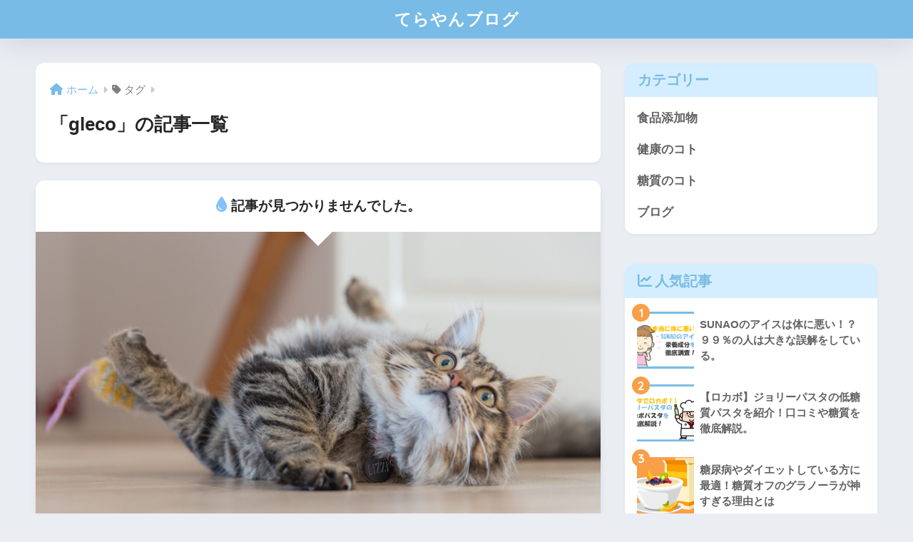

--- FILE ---
content_type: text/html; charset=utf-8
request_url: https://www.google.com/recaptcha/api2/aframe
body_size: 269
content:
<!DOCTYPE HTML><html><head><meta http-equiv="content-type" content="text/html; charset=UTF-8"></head><body><script nonce="WR7K1fXzXX6HApM83cjcCA">/** Anti-fraud and anti-abuse applications only. See google.com/recaptcha */ try{var clients={'sodar':'https://pagead2.googlesyndication.com/pagead/sodar?'};window.addEventListener("message",function(a){try{if(a.source===window.parent){var b=JSON.parse(a.data);var c=clients[b['id']];if(c){var d=document.createElement('img');d.src=c+b['params']+'&rc='+(localStorage.getItem("rc::a")?sessionStorage.getItem("rc::b"):"");window.document.body.appendChild(d);sessionStorage.setItem("rc::e",parseInt(sessionStorage.getItem("rc::e")||0)+1);localStorage.setItem("rc::h",'1768791338522');}}}catch(b){}});window.parent.postMessage("_grecaptcha_ready", "*");}catch(b){}</script></body></html>

--- FILE ---
content_type: text/css
request_url: https://terayan.net/wp-content/themes/sango-theme-child/style.css
body_size: 3677
content:
@charset "UTF-8";
/*
 Theme Name: SANGO Child
 Theme URI: https://saruwakakun.design
 Author: SARUWAKA
 Author URI: https://saruwakakun.com
 Template: sango-theme
 Version: 4.0
*/
/*こちらはSANGOの子テーマ用CSSです。以下にCSSを記入していきましょう。*/
/*--------------------------------------
  目次　変更
--------------------------------------*/
#toc_container {/*目次全体*/
    margin: 0 0 2em 0;/*外側の余白設定*/
    padding: 0;/*内側の余白を0に*/
    border-color: #78bbe6;/*枠線の色*/
    border: solid 2px;/*枠線の種類と幅*/
    border-top: none;/*上線削除*/
    border-radius: 3px;/*角をちょっとだけ丸く*/
    background: #EEFFFF;/*背景色*/
    box-shadow: none;/*影を削除*/
}
div#toc_container .toc_list:after {/*右下のアイコン*/
    content: url(https://terayan.net/wp-content/uploads/2021/02/5c0800a369c8f13a082cb9c16427f229.png);/*アイコンの書類*/
    position: absolute;/*自由に羽ばたけるように*/
    font-family: FontAwesome;
    bottom: -20px;/*下方向の位置調整*/
    right: 1%;/*右方向の位置調整*/
    font-size: 5em;/*アイコンの大きさ*/
    opacity: 0.1;/*透明度*/
}
#toc_container .toc_title {/*目次のタイトル*/
    display: block;/*段落に*/
    margin: 0;/*外側の余白を削除*/
    padding: 0;/*内側の余白を削除*/
    font-size: 18px;/*文字の大きさ*/
    line-height: 42px;/*行の高さ*/
    font-weight: bold;/*太文字*/
    background:#78bbe6;/*背景色*/
    text-align: center;/*中央揃え*/
    color: white!important;/*文字の色*/
}
#toc_container .toc_title:before {/*タイトル前のアイコン*/
    display: none;/*消し消し*/
}
#toc_container .toc_list {/*目次のコンテンツ*/
    margin: 0;/*外側の余白削除*/
    color: #424242de;/*文字の色*/
    padding: 1em 6% 1em 10%;/*内側の余白調整*/
    position: relative;/*基準に設定*/
}
#toc_container .toc_list li a {/*アンカーリンクの設定*/
    color: #424242b3;/*文字色*/
    display: block;/*横いっぱいまでリンクにする*/
}
#toc_container .toc_list li a:hover {/*マウスホバーしたとき*/
    text-decoration: none;/*下線を表示しない*/
    opacity: .5;/*うっすら透明に*/
}
#toc_container ul {/*箇条書き*/
    list-style-type: decimal;/*番号に変更*/
    color: #424242b3!important;/*文字の色*/
}
/*-----ひらく・しまう部分-----*/
.toc_toggle {
    width: auto;/*幅を自動調整*/
    margin-left: 3em;/*左の余白（外側）*/
    border-radius: 4px;/*丸み*/
    background: #BAD3FF;/*背景色*/
    font-size: 13px;/*文字の大きさ*/
	letter-spacing: .25em;/*字間をちょい広め*/
    color: #ff00;/*文字を透明（[]）*/
}
@media only screen and (min-width: 481px){/*PC表示*/
#toc_container {
    padding: 0;/*内側の余白を削除*/
}}
/*--------------------------------------
  ステッチ（水色を変更）
--------------------------------------*/
.box100{/*全体の設定*/
    position: relative;/*ここを基準に設定*/
}
.box100 ul{
    margin: 10px 10px 2em 10px;
    border: solid 1px rgba(151,151,151,0);
    border-radius: 0px;
    background: rgba(151,151,151,0);
    box-shadow: 0 0 0 10px rgba(151,151,151,0.1);
    color: rgba(151,151,151);
    padding: 1em 1em 1em 3em;
}
.box100 li:before {
    position: absolute;
    left: 2.5em;
    color: rgba(151,151,151,0.9);
    font-family: "Font Awesome 5 Free";
    font-weight:900;
    content: "\f2bd";
}
.box100 li{
    list-style-type: none !important;
    padding: 8px 0;
}
/*--------------------------------------
  箇条書きボックス用のふきだし
--------------------------------------*/
.myfuki-main {/*ふきだしの長丸部分*/
    display: inline-block;/*幅調整ができるように*/
    position: relative;/*基準にする*/
    background: #B2B2B2;/*背景色*/
    color: white;/*文字色*/
    font-weight: 500;/*文字の太さ*/
    margin: .5em 0;/*外側の上下の余白*/
    border-radius: 25px;/*角丸にする*/
    padding: .3em 1em;/*内側の余白（上下0.3em 左右1em）*/
}
.myfuki-main:before {/*ふきだしの三角部分*/
    position: absolute;/*基準にあわせて動くように*/
    content: "";/*文字を入れないときのおきまり*/
    bottom: -.5em;/*下からの位置*/
    margin-left: 1.5em;/*左余白*/
    border-top: 10px solid #B2B2B2;/*上線追加*/
    border-left: 8px solid transparent;/*左の線は透明に*/
    border-right: 8px solid transparent;/*右の線は透明に*/
    border-bottom: 0;
    border-top-color: #B2B2B2;
}
/*--------------------------------------
  ふきだしの色を変える（←左）
--------------------------------------*/
.sc {
 border: solid 2px #D8EDFF;/*ふきだしの線の色*/
	 background: #D8EDFF;/*ふきだしの中の色*/
  color: #000000;/*文字の色*/
}
.sc:before {
 border: 12px solid transparent;
 border-right: 12px solid #78bbe6/*ふきだしの線の色*/
 content: "";
}
.sc:after {
 display: inline-block;
 position: absolute;
 border: 12px solid transparent;
border-right: 12px solid #D8EDFF;/*ふきだしの中の色*/
content: "";
}
/*--------------------------------------
  ふきだしの色を変える（右→）
--------------------------------------*/
.right .sc {
 background: #D8EDFF ;/*ふきだしの中の色*/
  color: #000000;/*文字の色*/
}
.right .sc:before,
.right .sc:after {
 right: -23px;
 left: auto;
 border: 12px solid transparent;
 border-left: 12px solid #D8EDFF;/*ふきだしの線の色*/
}
.right .sc:after {
 right: -20px;
 border-left-color: #D8EDFF ;/*ふきだしの中の色*/
}

.entry-content table.tb-responsive {
  width: 100%!important;
  height: auto!important;
}
/*--------------------------------------
  スタイリッシュな表
--------------------------------------*/
.entry-content table {/*表全体*/
    border: 2px solid #8ce6ec;/*枠線*/
    border-collapse: separate;/*表のスタイル*/
    border-spacing: 0;/*なんだっけ？*/
    border-radius: 15px 15px 0 0;/*角丸*/
    overflow: hidden;/*はみ出す部分は非表示*/
    text-align: center;/*文字を中央寄せ*/
}
.entry-content table th {/*ヘッダーセル*/
    color: white;/*文字の色*/
    font-size:1.1em;/*文字のサイズ*/
    background: #8ce6ec;/*背景色*/
    border-bottom: none;/*下線はなし*/
    padding: 10px 0;/*内側の余白*/
    letter-spacing: 0.15em;/*文字間隔*/
}
.entry-content table td {/*セル*/
    color:#414141;/*文字の色*/
    padding:15px 5px;/*内側の余白*/
      border-bottom: 1px solid #8ce6ec;/*下線*/
}
.entry-content table tr:last-child td {/*最後の行だけ*/
      border-bottom: none;/*下線なし*/
}
.entry-content table td:not(last-child) {/*最後のセルだけ除外*/
      border-right: 1px solid #8ce6ec;/*右線*/
}
.entry-content td:last-child {/*最後のセル*/
    border-right: 0!important;/*右線削除*/
}
.entry-content table td:nth-child(1) {/*薄い背景　最初の縦列のみ*/
    background-color: #8ce6ec0d;/*背景色*/
}
/*--------------------------------------
  メリット・デメリット　BOX
--------------------------------------*/
.meritto, .demeritto {/*ブロックの枠*/
    position: relative;/*基準に設定*/
    padding: 0.8em 1em;/*内側の余白　上下0.8　左右1*/
    margin: 3em 0 2em;/*外側の余白　上3　左右0　下2*/
}
.meritto {/*メリットの枠線*/
    border: 3px solid #46bc63;
}
.demeritto {/*デメリットの枠線*/
    border: 3px solid #ff6e6e;
}
.meritto .box-title, .demeritto .box-title {/*タイトル部分*/
    position: absolute;/*基準をもとに自由に動かせるように*/
    top: -42px;/*上からの位置*/
    left: -3px;/*左からの位置*/
    color: white;/*文字色*/
    line-height: 32px;/*文字の高さ*/
    padding: 5px 13px 3px;/*内側の余白*/
    border-radius: 10px 10px 0 0;/*角丸　上2つだけ丸*/
}
.meritto .box-title {/*メリットのタイトル背景色*/
    background: #46bc63;
}
.demeritto .box-title {/*デメリットのタイトル背景色*/
    background: #ff6e6e;
}
.meritto .box-title:before, .demeritto .box-title:before {/*タイトルのアイコン*/
    margin-right: 10px;/*右側の余白*/
    font-size: 1.2em;/*アイコンの大きさ*/
}
.meritto .box-title:before {/*メリットのアイコン*/
    content: "\f599";
}
.demeritto .box-title:before {/*デメリットのアイコン*/
    content: "\f119";
}
.meritto ul, .demeritto ul {/*中の箇条書き*/
    list-style: none;/*●を消去*/
}
.meritto li, .demeritto li {/*中の箇条書きの中*/
    padding: .5em 0;/*上下の余白*/
}
.meritto li:before, .demeritto li:before {/*箇条書きの前にアイコン追加*/
    margin-left: -20px;/*左の余白*/
    margin-right: 10px;/*右の余白*/
}
.meritto li:before {/*メリットのアイコンと色*/
    content: "\f164";
    color: #46bc63;
}
.demeritto li:before {/*デメリットのアイコンと色*/
    content: "\f165";
    color: #ff6e6e;
}
.meritto li:before, .meritto .box-title:before, .demeritto li:before, .demeritto .box-title:before {/*アイコンの共通設定*/
    font-family: "Font Awesome 5 Free";
    font-weight: 900;
}
/*--------------------------------------
  参考リンク
--------------------------------------*/
.reference {/*全体*/
    width: 80%;/*横幅*/
    background: #fff;/*背景色*/
    box-shadow: none;/*影なし*/
    border: 2px solid rgba(249,159,72,0.1);/*枠線*/
    padding: 6px;/*内側の余白*/
    position: relative;/*移動の基準*/
}
.reference:before {/*新しくタブで開く部分*/
    content: "新しいタブで開く";
    color: rgba(249,159,72,0.54);/*文字の色*/
    position: absolute;/*自由に移動*/
    right: 10px;/*右側からの距離*/
    font-size: 12px;/*文字のサイズ*/
    bottom: 6px;/*下からの距離*/
    display: inline-block;/*高さや幅が調整可能*/
    background: rgba(249,159,72,0.1);/*背景色*/
    padding: 2px 25px 2px 10px;/*内側の余白*/
    border-radius: 15px;/*角丸*/
}
.reference:after {/*リンクのアイコン部分*/
    content: "\f08e";/*アイコン*/
    font-family: FontAwesome;
    color: rgba(249,159,72,0.54);/*文字色*/
    position: absolute;/*自由に動けるように*/
    right: 17px;/*右からの距離*/
    font-size: 14px;/*アイコンの大きさ*/
    bottom: 6px;/*下からの距離*/
}
.reference .refttl {/*参考とアイコン部分*/
    width: 89px;/*横幅*/
    border-right: none;/*右線を削除*/
    background: rgba(249,159,72,0.2);/*バックのグランドやで*/
    padding: 13px;/*内側の余白（上下左右）*/
}
.reference .refcite {/*記事タイトル部分*/
    padding-left: 15px;/*内側左の余白*/
    line-height: 1.8;/*行の高さ*/
}
.reference .refcite span {/*サイト名部分*/
    color: rgba(249,159,72,0.38);/*文字色*/
    font-size: .95em;/*文字の大きさ*/
}
@media screen and (max-width: 500px){/*スマホ表示の設定*/
.reference {
    width: 100%;
}
.reference .refcite {
    padding-left: 10px;
    font-size: .8em;
    padding-bottom: 25px;
}}
.reference:hover {
    box-shadow: none;
    color: rgba(249,159,72,0.87);
    background: rgba(249,159,72,0.07);
}
/*--------------------------------------
  2列比率変更
--------------------------------------*/
.synmet .shtb2 .cell:first-of-type {
    width: 25%;
}
.synmet .shtb2.tbrsp .cell:last-of-type {
    width: 75%;
}

--- FILE ---
content_type: text/plain
request_url: https://www.google-analytics.com/j/collect?v=1&_v=j102&a=77944204&t=pageview&_s=1&dl=https%3A%2F%2Fterayan.net%2Ftag%2Fgleco%2F&ul=en-us%40posix&dt=%E3%80%8Cgleco%E3%80%8D%E3%81%AE%E8%A8%98%E4%BA%8B%E4%B8%80%E8%A6%A7%20%7C%20%E3%81%A6%E3%82%89%E3%82%84%E3%82%93%E3%83%96%E3%83%AD%E3%82%B0&sr=1280x720&vp=1280x720&_u=IEBAAEABAAAAACAAI~&jid=2081044201&gjid=1489936448&cid=1153455085.1768791336&tid=UA-152959261-1&_gid=96221414.1768791336&_r=1&_slc=1&z=927744548
body_size: -449
content:
2,cG-LRCJV4GNJ8